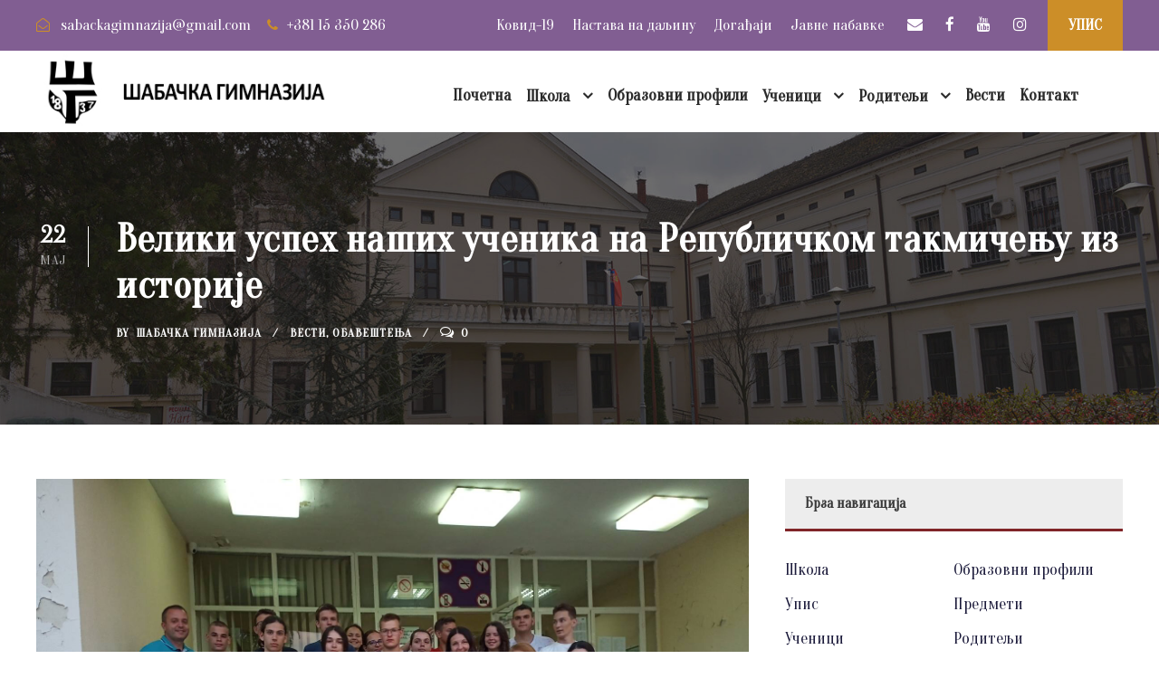

--- FILE ---
content_type: text/html; charset=UTF-8
request_url: http://sabackagimnazija.edu.rs/veliki-uspeh-nasih-ucenika-na-republickom-takmicenju-iz-istorije/
body_size: 83871
content:
<!DOCTYPE html>
<html lang="sr-RS" class="no-js">
<head>
	<meta charset="UTF-8">
	<meta name="viewport" content="width=device-width, initial-scale=1">
	<link rel="profile" href="http://gmpg.org/xfn/11">
	<link rel="pingback" href="http://sabackagimnazija.edu.rs/xmlrpc.php">
	<meta name='robots' content='index, follow, max-image-preview:large, max-snippet:-1, max-video-preview:-1' />

	<!-- This site is optimized with the Yoast SEO plugin v20.13 - https://yoast.com/wordpress/plugins/seo/ -->
	<title>Велики успех наших ученика на Републичком такмичењу из историје - Шабачка гимназија</title>
	<link rel="canonical" href="http://sabackagimnazija.edu.rs/veliki-uspeh-nasih-ucenika-na-republickom-takmicenju-iz-istorije/" />
	<meta property="og:locale" content="sr_RS" />
	<meta property="og:type" content="article" />
	<meta property="og:title" content="Велики успех наших ученика на Републичком такмичењу из историје - Шабачка гимназија" />
	<meta property="og:description" content="A wonderful serenity has taken possession of my entire soul, like these sweet mornings of spring which I enjoy with my whole heart. I am alone, and feel the charm of existence in this spot, which was created for the bliss of souls like mine. I am so happy, my dear friend, so absorbed in the exquisite sense of mere tranquil existence, that I neglect my talents. I should be incapable of drawing a single stroke at the present moment; and yet I feel that I never was a greater artist than now. When, while the lovely valley teems with vapour around me, and the meridian sun strikes the upper surface of the impenetrable foliage of my trees, and but a few stray gleams steal into the inner sanctuary, I throw myself down among the tall grass by the trickling stream; and, as I lie close to the earth, a thousand unknown plants are noticed by me: when I hear the buzz of the little world among the stalks, and grow familiar with the countless indescribable forms of the insects and flies, then I feel the presence of the Almighty, who formed us in his own image, and the breath of that universal love which bears and sustains us, as it floats around us in an eternity of blist." />
	<meta property="og:url" content="http://sabackagimnazija.edu.rs/veliki-uspeh-nasih-ucenika-na-republickom-takmicenju-iz-istorije/" />
	<meta property="og:site_name" content="Шабачка гимназија" />
	<meta property="article:published_time" content="2022-05-22T21:16:37+00:00" />
	<meta property="article:modified_time" content="2022-05-22T21:18:15+00:00" />
	<meta property="og:image" content="http://sabackagimnazija.edu.rs/wp-content/uploads/2022/05/istorija.jpg" />
	<meta property="og:image:width" content="1600" />
	<meta property="og:image:height" content="1200" />
	<meta property="og:image:type" content="image/jpeg" />
	<meta name="author" content="Шабачка Гимназија" />
	<meta name="twitter:card" content="summary_large_image" />
	<meta name="twitter:label1" content="Написано од" />
	<meta name="twitter:data1" content="Шабачка Гимназија" />
	<meta name="twitter:label2" content="Процењено време читања" />
	<meta name="twitter:data2" content="1 минут" />
	<script type="application/ld+json" class="yoast-schema-graph">{"@context":"https://schema.org","@graph":[{"@type":"Article","@id":"http://sabackagimnazija.edu.rs/veliki-uspeh-nasih-ucenika-na-republickom-takmicenju-iz-istorije/#article","isPartOf":{"@id":"http://sabackagimnazija.edu.rs/veliki-uspeh-nasih-ucenika-na-republickom-takmicenju-iz-istorije/"},"author":{"name":"Шабачка Гимназија","@id":"https://sabackagimnazija.edu.rs/#/schema/person/70fa5c7fe58750faba0efa394ca8a856"},"headline":"Велики успех наших ученика на Републичком такмичењу из историје","datePublished":"2022-05-22T21:16:37+00:00","dateModified":"2022-05-22T21:18:15+00:00","mainEntityOfPage":{"@id":"http://sabackagimnazija.edu.rs/veliki-uspeh-nasih-ucenika-na-republickom-takmicenju-iz-istorije/"},"wordCount":98,"publisher":{"@id":"https://sabackagimnazija.edu.rs/#organization"},"image":{"@id":"http://sabackagimnazija.edu.rs/veliki-uspeh-nasih-ucenika-na-republickom-takmicenju-iz-istorije/#primaryimage"},"thumbnailUrl":"http://sabackagimnazija.edu.rs/wp-content/uploads/2022/05/istorija.jpg","articleSection":["Вести","Обавештења"],"inLanguage":"sr-RS"},{"@type":"WebPage","@id":"http://sabackagimnazija.edu.rs/veliki-uspeh-nasih-ucenika-na-republickom-takmicenju-iz-istorije/","url":"http://sabackagimnazija.edu.rs/veliki-uspeh-nasih-ucenika-na-republickom-takmicenju-iz-istorije/","name":"Велики успех наших ученика на Републичком такмичењу из историје - Шабачка гимназија","isPartOf":{"@id":"https://sabackagimnazija.edu.rs/#website"},"primaryImageOfPage":{"@id":"http://sabackagimnazija.edu.rs/veliki-uspeh-nasih-ucenika-na-republickom-takmicenju-iz-istorije/#primaryimage"},"image":{"@id":"http://sabackagimnazija.edu.rs/veliki-uspeh-nasih-ucenika-na-republickom-takmicenju-iz-istorije/#primaryimage"},"thumbnailUrl":"http://sabackagimnazija.edu.rs/wp-content/uploads/2022/05/istorija.jpg","datePublished":"2022-05-22T21:16:37+00:00","dateModified":"2022-05-22T21:18:15+00:00","breadcrumb":{"@id":"http://sabackagimnazija.edu.rs/veliki-uspeh-nasih-ucenika-na-republickom-takmicenju-iz-istorije/#breadcrumb"},"inLanguage":"sr-RS","potentialAction":[{"@type":"ReadAction","target":["http://sabackagimnazija.edu.rs/veliki-uspeh-nasih-ucenika-na-republickom-takmicenju-iz-istorije/"]}]},{"@type":"ImageObject","inLanguage":"sr-RS","@id":"http://sabackagimnazija.edu.rs/veliki-uspeh-nasih-ucenika-na-republickom-takmicenju-iz-istorije/#primaryimage","url":"http://sabackagimnazija.edu.rs/wp-content/uploads/2022/05/istorija.jpg","contentUrl":"http://sabackagimnazija.edu.rs/wp-content/uploads/2022/05/istorija.jpg","width":1600,"height":1200},{"@type":"BreadcrumbList","@id":"http://sabackagimnazija.edu.rs/veliki-uspeh-nasih-ucenika-na-republickom-takmicenju-iz-istorije/#breadcrumb","itemListElement":[{"@type":"ListItem","position":1,"name":"Почетна","item":"https://sabackagimnazija.edu.rs/"},{"@type":"ListItem","position":2,"name":"Велики успех наших ученика на Републичком такмичењу из историје"}]},{"@type":"WebSite","@id":"https://sabackagimnazija.edu.rs/#website","url":"https://sabackagimnazija.edu.rs/","name":"Шабачка гимназија","description":"Званична Интернет презентација Шабачке гимназије","publisher":{"@id":"https://sabackagimnazija.edu.rs/#organization"},"potentialAction":[{"@type":"SearchAction","target":{"@type":"EntryPoint","urlTemplate":"https://sabackagimnazija.edu.rs/?s={search_term_string}"},"query-input":"required name=search_term_string"}],"inLanguage":"sr-RS"},{"@type":"Organization","@id":"https://sabackagimnazija.edu.rs/#organization","name":"Шабачка гимназија","url":"https://sabackagimnazija.edu.rs/","logo":{"@type":"ImageObject","inLanguage":"sr-RS","@id":"https://sabackagimnazija.edu.rs/#/schema/logo/image/","url":"http://sabackagimnazija.edu.rs/wp-content/uploads/2021/08/sabacka-gimnazija.jpg","contentUrl":"http://sabackagimnazija.edu.rs/wp-content/uploads/2021/08/sabacka-gimnazija.jpg","width":1556,"height":800,"caption":"Шабачка гимназија"},"image":{"@id":"https://sabackagimnazija.edu.rs/#/schema/logo/image/"}},{"@type":"Person","@id":"https://sabackagimnazija.edu.rs/#/schema/person/70fa5c7fe58750faba0efa394ca8a856","name":"Шабачка Гимназија","image":{"@type":"ImageObject","inLanguage":"sr-RS","@id":"https://sabackagimnazija.edu.rs/#/schema/person/image/","url":"http://0.gravatar.com/avatar/3827c3e1b6b49c751b1b54282cd5007e?s=96&d=mm&r=g","contentUrl":"http://0.gravatar.com/avatar/3827c3e1b6b49c751b1b54282cd5007e?s=96&d=mm&r=g","caption":"Шабачка Гимназија"},"sameAs":["http://sabackagimnazija.edu.rs"],"url":"http://sabackagimnazija.edu.rs/author/admin/"}]}</script>
	<!-- / Yoast SEO plugin. -->


<link rel='dns-prefetch' href='//fonts.googleapis.com' />
<link rel="alternate" type="application/rss+xml" title="Шабачка гимназија &raquo; довод" href="http://sabackagimnazija.edu.rs/feed/" />
<link rel="alternate" type="application/rss+xml" title="Шабачка гимназија &raquo; довод коментара" href="http://sabackagimnazija.edu.rs/comments/feed/" />
<link rel="alternate" type="text/calendar" title="Шабачка гимназија &raquo; iCal Feed" href="http://sabackagimnazija.edu.rs/events/?ical=1" />
<script type="text/javascript">
window._wpemojiSettings = {"baseUrl":"https:\/\/s.w.org\/images\/core\/emoji\/14.0.0\/72x72\/","ext":".png","svgUrl":"https:\/\/s.w.org\/images\/core\/emoji\/14.0.0\/svg\/","svgExt":".svg","source":{"concatemoji":"http:\/\/sabackagimnazija.edu.rs\/wp-includes\/js\/wp-emoji-release.min.js?ver=6.3.7"}};
/*! This file is auto-generated */
!function(i,n){var o,s,e;function c(e){try{var t={supportTests:e,timestamp:(new Date).valueOf()};sessionStorage.setItem(o,JSON.stringify(t))}catch(e){}}function p(e,t,n){e.clearRect(0,0,e.canvas.width,e.canvas.height),e.fillText(t,0,0);var t=new Uint32Array(e.getImageData(0,0,e.canvas.width,e.canvas.height).data),r=(e.clearRect(0,0,e.canvas.width,e.canvas.height),e.fillText(n,0,0),new Uint32Array(e.getImageData(0,0,e.canvas.width,e.canvas.height).data));return t.every(function(e,t){return e===r[t]})}function u(e,t,n){switch(t){case"flag":return n(e,"\ud83c\udff3\ufe0f\u200d\u26a7\ufe0f","\ud83c\udff3\ufe0f\u200b\u26a7\ufe0f")?!1:!n(e,"\ud83c\uddfa\ud83c\uddf3","\ud83c\uddfa\u200b\ud83c\uddf3")&&!n(e,"\ud83c\udff4\udb40\udc67\udb40\udc62\udb40\udc65\udb40\udc6e\udb40\udc67\udb40\udc7f","\ud83c\udff4\u200b\udb40\udc67\u200b\udb40\udc62\u200b\udb40\udc65\u200b\udb40\udc6e\u200b\udb40\udc67\u200b\udb40\udc7f");case"emoji":return!n(e,"\ud83e\udef1\ud83c\udffb\u200d\ud83e\udef2\ud83c\udfff","\ud83e\udef1\ud83c\udffb\u200b\ud83e\udef2\ud83c\udfff")}return!1}function f(e,t,n){var r="undefined"!=typeof WorkerGlobalScope&&self instanceof WorkerGlobalScope?new OffscreenCanvas(300,150):i.createElement("canvas"),a=r.getContext("2d",{willReadFrequently:!0}),o=(a.textBaseline="top",a.font="600 32px Arial",{});return e.forEach(function(e){o[e]=t(a,e,n)}),o}function t(e){var t=i.createElement("script");t.src=e,t.defer=!0,i.head.appendChild(t)}"undefined"!=typeof Promise&&(o="wpEmojiSettingsSupports",s=["flag","emoji"],n.supports={everything:!0,everythingExceptFlag:!0},e=new Promise(function(e){i.addEventListener("DOMContentLoaded",e,{once:!0})}),new Promise(function(t){var n=function(){try{var e=JSON.parse(sessionStorage.getItem(o));if("object"==typeof e&&"number"==typeof e.timestamp&&(new Date).valueOf()<e.timestamp+604800&&"object"==typeof e.supportTests)return e.supportTests}catch(e){}return null}();if(!n){if("undefined"!=typeof Worker&&"undefined"!=typeof OffscreenCanvas&&"undefined"!=typeof URL&&URL.createObjectURL&&"undefined"!=typeof Blob)try{var e="postMessage("+f.toString()+"("+[JSON.stringify(s),u.toString(),p.toString()].join(",")+"));",r=new Blob([e],{type:"text/javascript"}),a=new Worker(URL.createObjectURL(r),{name:"wpTestEmojiSupports"});return void(a.onmessage=function(e){c(n=e.data),a.terminate(),t(n)})}catch(e){}c(n=f(s,u,p))}t(n)}).then(function(e){for(var t in e)n.supports[t]=e[t],n.supports.everything=n.supports.everything&&n.supports[t],"flag"!==t&&(n.supports.everythingExceptFlag=n.supports.everythingExceptFlag&&n.supports[t]);n.supports.everythingExceptFlag=n.supports.everythingExceptFlag&&!n.supports.flag,n.DOMReady=!1,n.readyCallback=function(){n.DOMReady=!0}}).then(function(){return e}).then(function(){var e;n.supports.everything||(n.readyCallback(),(e=n.source||{}).concatemoji?t(e.concatemoji):e.wpemoji&&e.twemoji&&(t(e.twemoji),t(e.wpemoji)))}))}((window,document),window._wpemojiSettings);
</script>
<style type="text/css">
img.wp-smiley,
img.emoji {
	display: inline !important;
	border: none !important;
	box-shadow: none !important;
	height: 1em !important;
	width: 1em !important;
	margin: 0 0.07em !important;
	vertical-align: -0.1em !important;
	background: none !important;
	padding: 0 !important;
}
</style>
	<link rel='stylesheet' id='wp-block-library-css' href='http://sabackagimnazija.edu.rs/wp-includes/css/dist/block-library/style.min.css?ver=6.3.7' type='text/css' media='all' />
<style id='classic-theme-styles-inline-css' type='text/css'>
/*! This file is auto-generated */
.wp-block-button__link{color:#fff;background-color:#32373c;border-radius:9999px;box-shadow:none;text-decoration:none;padding:calc(.667em + 2px) calc(1.333em + 2px);font-size:1.125em}.wp-block-file__button{background:#32373c;color:#fff;text-decoration:none}
</style>
<style id='global-styles-inline-css' type='text/css'>
body{--wp--preset--color--black: #000000;--wp--preset--color--cyan-bluish-gray: #abb8c3;--wp--preset--color--white: #ffffff;--wp--preset--color--pale-pink: #f78da7;--wp--preset--color--vivid-red: #cf2e2e;--wp--preset--color--luminous-vivid-orange: #ff6900;--wp--preset--color--luminous-vivid-amber: #fcb900;--wp--preset--color--light-green-cyan: #7bdcb5;--wp--preset--color--vivid-green-cyan: #00d084;--wp--preset--color--pale-cyan-blue: #8ed1fc;--wp--preset--color--vivid-cyan-blue: #0693e3;--wp--preset--color--vivid-purple: #9b51e0;--wp--preset--gradient--vivid-cyan-blue-to-vivid-purple: linear-gradient(135deg,rgba(6,147,227,1) 0%,rgb(155,81,224) 100%);--wp--preset--gradient--light-green-cyan-to-vivid-green-cyan: linear-gradient(135deg,rgb(122,220,180) 0%,rgb(0,208,130) 100%);--wp--preset--gradient--luminous-vivid-amber-to-luminous-vivid-orange: linear-gradient(135deg,rgba(252,185,0,1) 0%,rgba(255,105,0,1) 100%);--wp--preset--gradient--luminous-vivid-orange-to-vivid-red: linear-gradient(135deg,rgba(255,105,0,1) 0%,rgb(207,46,46) 100%);--wp--preset--gradient--very-light-gray-to-cyan-bluish-gray: linear-gradient(135deg,rgb(238,238,238) 0%,rgb(169,184,195) 100%);--wp--preset--gradient--cool-to-warm-spectrum: linear-gradient(135deg,rgb(74,234,220) 0%,rgb(151,120,209) 20%,rgb(207,42,186) 40%,rgb(238,44,130) 60%,rgb(251,105,98) 80%,rgb(254,248,76) 100%);--wp--preset--gradient--blush-light-purple: linear-gradient(135deg,rgb(255,206,236) 0%,rgb(152,150,240) 100%);--wp--preset--gradient--blush-bordeaux: linear-gradient(135deg,rgb(254,205,165) 0%,rgb(254,45,45) 50%,rgb(107,0,62) 100%);--wp--preset--gradient--luminous-dusk: linear-gradient(135deg,rgb(255,203,112) 0%,rgb(199,81,192) 50%,rgb(65,88,208) 100%);--wp--preset--gradient--pale-ocean: linear-gradient(135deg,rgb(255,245,203) 0%,rgb(182,227,212) 50%,rgb(51,167,181) 100%);--wp--preset--gradient--electric-grass: linear-gradient(135deg,rgb(202,248,128) 0%,rgb(113,206,126) 100%);--wp--preset--gradient--midnight: linear-gradient(135deg,rgb(2,3,129) 0%,rgb(40,116,252) 100%);--wp--preset--font-size--small: 13px;--wp--preset--font-size--medium: 20px;--wp--preset--font-size--large: 36px;--wp--preset--font-size--x-large: 42px;--wp--preset--spacing--20: 0.44rem;--wp--preset--spacing--30: 0.67rem;--wp--preset--spacing--40: 1rem;--wp--preset--spacing--50: 1.5rem;--wp--preset--spacing--60: 2.25rem;--wp--preset--spacing--70: 3.38rem;--wp--preset--spacing--80: 5.06rem;--wp--preset--shadow--natural: 6px 6px 9px rgba(0, 0, 0, 0.2);--wp--preset--shadow--deep: 12px 12px 50px rgba(0, 0, 0, 0.4);--wp--preset--shadow--sharp: 6px 6px 0px rgba(0, 0, 0, 0.2);--wp--preset--shadow--outlined: 6px 6px 0px -3px rgba(255, 255, 255, 1), 6px 6px rgba(0, 0, 0, 1);--wp--preset--shadow--crisp: 6px 6px 0px rgba(0, 0, 0, 1);}:where(.is-layout-flex){gap: 0.5em;}:where(.is-layout-grid){gap: 0.5em;}body .is-layout-flow > .alignleft{float: left;margin-inline-start: 0;margin-inline-end: 2em;}body .is-layout-flow > .alignright{float: right;margin-inline-start: 2em;margin-inline-end: 0;}body .is-layout-flow > .aligncenter{margin-left: auto !important;margin-right: auto !important;}body .is-layout-constrained > .alignleft{float: left;margin-inline-start: 0;margin-inline-end: 2em;}body .is-layout-constrained > .alignright{float: right;margin-inline-start: 2em;margin-inline-end: 0;}body .is-layout-constrained > .aligncenter{margin-left: auto !important;margin-right: auto !important;}body .is-layout-constrained > :where(:not(.alignleft):not(.alignright):not(.alignfull)){max-width: var(--wp--style--global--content-size);margin-left: auto !important;margin-right: auto !important;}body .is-layout-constrained > .alignwide{max-width: var(--wp--style--global--wide-size);}body .is-layout-flex{display: flex;}body .is-layout-flex{flex-wrap: wrap;align-items: center;}body .is-layout-flex > *{margin: 0;}body .is-layout-grid{display: grid;}body .is-layout-grid > *{margin: 0;}:where(.wp-block-columns.is-layout-flex){gap: 2em;}:where(.wp-block-columns.is-layout-grid){gap: 2em;}:where(.wp-block-post-template.is-layout-flex){gap: 1.25em;}:where(.wp-block-post-template.is-layout-grid){gap: 1.25em;}.has-black-color{color: var(--wp--preset--color--black) !important;}.has-cyan-bluish-gray-color{color: var(--wp--preset--color--cyan-bluish-gray) !important;}.has-white-color{color: var(--wp--preset--color--white) !important;}.has-pale-pink-color{color: var(--wp--preset--color--pale-pink) !important;}.has-vivid-red-color{color: var(--wp--preset--color--vivid-red) !important;}.has-luminous-vivid-orange-color{color: var(--wp--preset--color--luminous-vivid-orange) !important;}.has-luminous-vivid-amber-color{color: var(--wp--preset--color--luminous-vivid-amber) !important;}.has-light-green-cyan-color{color: var(--wp--preset--color--light-green-cyan) !important;}.has-vivid-green-cyan-color{color: var(--wp--preset--color--vivid-green-cyan) !important;}.has-pale-cyan-blue-color{color: var(--wp--preset--color--pale-cyan-blue) !important;}.has-vivid-cyan-blue-color{color: var(--wp--preset--color--vivid-cyan-blue) !important;}.has-vivid-purple-color{color: var(--wp--preset--color--vivid-purple) !important;}.has-black-background-color{background-color: var(--wp--preset--color--black) !important;}.has-cyan-bluish-gray-background-color{background-color: var(--wp--preset--color--cyan-bluish-gray) !important;}.has-white-background-color{background-color: var(--wp--preset--color--white) !important;}.has-pale-pink-background-color{background-color: var(--wp--preset--color--pale-pink) !important;}.has-vivid-red-background-color{background-color: var(--wp--preset--color--vivid-red) !important;}.has-luminous-vivid-orange-background-color{background-color: var(--wp--preset--color--luminous-vivid-orange) !important;}.has-luminous-vivid-amber-background-color{background-color: var(--wp--preset--color--luminous-vivid-amber) !important;}.has-light-green-cyan-background-color{background-color: var(--wp--preset--color--light-green-cyan) !important;}.has-vivid-green-cyan-background-color{background-color: var(--wp--preset--color--vivid-green-cyan) !important;}.has-pale-cyan-blue-background-color{background-color: var(--wp--preset--color--pale-cyan-blue) !important;}.has-vivid-cyan-blue-background-color{background-color: var(--wp--preset--color--vivid-cyan-blue) !important;}.has-vivid-purple-background-color{background-color: var(--wp--preset--color--vivid-purple) !important;}.has-black-border-color{border-color: var(--wp--preset--color--black) !important;}.has-cyan-bluish-gray-border-color{border-color: var(--wp--preset--color--cyan-bluish-gray) !important;}.has-white-border-color{border-color: var(--wp--preset--color--white) !important;}.has-pale-pink-border-color{border-color: var(--wp--preset--color--pale-pink) !important;}.has-vivid-red-border-color{border-color: var(--wp--preset--color--vivid-red) !important;}.has-luminous-vivid-orange-border-color{border-color: var(--wp--preset--color--luminous-vivid-orange) !important;}.has-luminous-vivid-amber-border-color{border-color: var(--wp--preset--color--luminous-vivid-amber) !important;}.has-light-green-cyan-border-color{border-color: var(--wp--preset--color--light-green-cyan) !important;}.has-vivid-green-cyan-border-color{border-color: var(--wp--preset--color--vivid-green-cyan) !important;}.has-pale-cyan-blue-border-color{border-color: var(--wp--preset--color--pale-cyan-blue) !important;}.has-vivid-cyan-blue-border-color{border-color: var(--wp--preset--color--vivid-cyan-blue) !important;}.has-vivid-purple-border-color{border-color: var(--wp--preset--color--vivid-purple) !important;}.has-vivid-cyan-blue-to-vivid-purple-gradient-background{background: var(--wp--preset--gradient--vivid-cyan-blue-to-vivid-purple) !important;}.has-light-green-cyan-to-vivid-green-cyan-gradient-background{background: var(--wp--preset--gradient--light-green-cyan-to-vivid-green-cyan) !important;}.has-luminous-vivid-amber-to-luminous-vivid-orange-gradient-background{background: var(--wp--preset--gradient--luminous-vivid-amber-to-luminous-vivid-orange) !important;}.has-luminous-vivid-orange-to-vivid-red-gradient-background{background: var(--wp--preset--gradient--luminous-vivid-orange-to-vivid-red) !important;}.has-very-light-gray-to-cyan-bluish-gray-gradient-background{background: var(--wp--preset--gradient--very-light-gray-to-cyan-bluish-gray) !important;}.has-cool-to-warm-spectrum-gradient-background{background: var(--wp--preset--gradient--cool-to-warm-spectrum) !important;}.has-blush-light-purple-gradient-background{background: var(--wp--preset--gradient--blush-light-purple) !important;}.has-blush-bordeaux-gradient-background{background: var(--wp--preset--gradient--blush-bordeaux) !important;}.has-luminous-dusk-gradient-background{background: var(--wp--preset--gradient--luminous-dusk) !important;}.has-pale-ocean-gradient-background{background: var(--wp--preset--gradient--pale-ocean) !important;}.has-electric-grass-gradient-background{background: var(--wp--preset--gradient--electric-grass) !important;}.has-midnight-gradient-background{background: var(--wp--preset--gradient--midnight) !important;}.has-small-font-size{font-size: var(--wp--preset--font-size--small) !important;}.has-medium-font-size{font-size: var(--wp--preset--font-size--medium) !important;}.has-large-font-size{font-size: var(--wp--preset--font-size--large) !important;}.has-x-large-font-size{font-size: var(--wp--preset--font-size--x-large) !important;}
.wp-block-navigation a:where(:not(.wp-element-button)){color: inherit;}
:where(.wp-block-post-template.is-layout-flex){gap: 1.25em;}:where(.wp-block-post-template.is-layout-grid){gap: 1.25em;}
:where(.wp-block-columns.is-layout-flex){gap: 2em;}:where(.wp-block-columns.is-layout-grid){gap: 2em;}
.wp-block-pullquote{font-size: 1.5em;line-height: 1.6;}
</style>
<link rel='stylesheet' id='contact-form-7-css' href='http://sabackagimnazija.edu.rs/wp-content/plugins/contact-form-7/includes/css/styles.css?ver=5.9.6' type='text/css' media='all' />
<link rel='stylesheet' id='gdlr-core-google-font-css' href='https://fonts.googleapis.com/css?family=Oranienbaum%3Aregular&#038;subset=cyrillic-ext%2Clatin%2Ccyrillic%2Clatin-ext&#038;ver=6.3.7' type='text/css' media='all' />
<link rel='stylesheet' id='gdlr-core-plugin-css' href='http://sabackagimnazija.edu.rs/wp-content/plugins/goodlayers-core/plugins/combine/style.css?ver=6.3.7' type='text/css' media='all' />
<link rel='stylesheet' id='gdlr-core-page-builder-css' href='http://sabackagimnazija.edu.rs/wp-content/plugins/goodlayers-core/include/css/page-builder.css?ver=6.3.7' type='text/css' media='all' />
<link rel='stylesheet' id='rs-plugin-settings-css' href='http://sabackagimnazija.edu.rs/wp-content/plugins/revslider/public/assets/css/rs6.css?ver=6.1.5' type='text/css' media='all' />
<style id='rs-plugin-settings-inline-css' type='text/css'>
#rs-demo-id {}
</style>
<link rel='stylesheet' id='kingster-style-core-css' href='http://sabackagimnazija.edu.rs/wp-content/themes/kingster/css/style-core.css?ver=6.3.7' type='text/css' media='all' />
<link rel='stylesheet' id='kingster-custom-style-css' href='http://sabackagimnazija.edu.rs/wp-content/uploads/kingster-style-custom.css?1718809654&#038;ver=6.3.7' type='text/css' media='all' />
<script type='text/javascript' src='http://sabackagimnazija.edu.rs/wp-includes/js/jquery/jquery.min.js?ver=3.7.0' id='jquery-core-js'></script>
<script type='text/javascript' src='http://sabackagimnazija.edu.rs/wp-includes/js/jquery/jquery-migrate.min.js?ver=3.4.1' id='jquery-migrate-js'></script>
<script type='text/javascript' src='http://sabackagimnazija.edu.rs/wp-content/plugins/revslider/public/assets/js/revolution.tools.min.js?ver=6.0' id='tp-tools-js'></script>
<script type='text/javascript' src='http://sabackagimnazija.edu.rs/wp-content/plugins/revslider/public/assets/js/rs6.min.js?ver=6.1.5' id='revmin-js'></script>
<!--[if lt IE 9]>
<script type='text/javascript' src='http://sabackagimnazija.edu.rs/wp-content/themes/kingster/js/html5.js?ver=6.3.7' id='kingster-html5js-js'></script>
<![endif]-->
<link rel="https://api.w.org/" href="http://sabackagimnazija.edu.rs/wp-json/" /><link rel="alternate" type="application/json" href="http://sabackagimnazija.edu.rs/wp-json/wp/v2/posts/8031" /><link rel="EditURI" type="application/rsd+xml" title="RSD" href="http://sabackagimnazija.edu.rs/xmlrpc.php?rsd" />
<meta name="generator" content="WordPress 6.3.7" />
<link rel='shortlink' href='http://sabackagimnazija.edu.rs/?p=8031' />
<link rel="alternate" type="application/json+oembed" href="http://sabackagimnazija.edu.rs/wp-json/oembed/1.0/embed?url=http%3A%2F%2Fsabackagimnazija.edu.rs%2Fveliki-uspeh-nasih-ucenika-na-republickom-takmicenju-iz-istorije%2F" />
<link rel="alternate" type="text/xml+oembed" href="http://sabackagimnazija.edu.rs/wp-json/oembed/1.0/embed?url=http%3A%2F%2Fsabackagimnazija.edu.rs%2Fveliki-uspeh-nasih-ucenika-na-republickom-takmicenju-iz-istorije%2F&#038;format=xml" />
<meta name="tec-api-version" content="v1"><meta name="tec-api-origin" content="http://sabackagimnazija.edu.rs"><link rel="alternate" href="http://sabackagimnazija.edu.rs/wp-json/tribe/events/v1/" /><meta name="generator" content="Powered by Slider Revolution 6.1.5 - responsive, Mobile-Friendly Slider Plugin for WordPress with comfortable drag and drop interface." />
<link rel="icon" href="http://sabackagimnazija.edu.rs/wp-content/uploads/2020/11/cropped-favicon-32x32.jpg" sizes="32x32" />
<link rel="icon" href="http://sabackagimnazija.edu.rs/wp-content/uploads/2020/11/cropped-favicon-192x192.jpg" sizes="192x192" />
<link rel="apple-touch-icon" href="http://sabackagimnazija.edu.rs/wp-content/uploads/2020/11/cropped-favicon-180x180.jpg" />
<meta name="msapplication-TileImage" content="http://sabackagimnazija.edu.rs/wp-content/uploads/2020/11/cropped-favicon-270x270.jpg" />
<script type="text/javascript">function setREVStartSize(t){try{var h,e=document.getElementById(t.c).parentNode.offsetWidth;if(e=0===e||isNaN(e)?window.innerWidth:e,t.tabw=void 0===t.tabw?0:parseInt(t.tabw),t.thumbw=void 0===t.thumbw?0:parseInt(t.thumbw),t.tabh=void 0===t.tabh?0:parseInt(t.tabh),t.thumbh=void 0===t.thumbh?0:parseInt(t.thumbh),t.tabhide=void 0===t.tabhide?0:parseInt(t.tabhide),t.thumbhide=void 0===t.thumbhide?0:parseInt(t.thumbhide),t.mh=void 0===t.mh||""==t.mh||"auto"===t.mh?0:parseInt(t.mh,0),"fullscreen"===t.layout||"fullscreen"===t.l)h=Math.max(t.mh,window.innerHeight);else{for(var i in t.gw=Array.isArray(t.gw)?t.gw:[t.gw],t.rl)void 0!==t.gw[i]&&0!==t.gw[i]||(t.gw[i]=t.gw[i-1]);for(var i in t.gh=void 0===t.el||""===t.el||Array.isArray(t.el)&&0==t.el.length?t.gh:t.el,t.gh=Array.isArray(t.gh)?t.gh:[t.gh],t.rl)void 0!==t.gh[i]&&0!==t.gh[i]||(t.gh[i]=t.gh[i-1]);var r,a=new Array(t.rl.length),n=0;for(var i in t.tabw=t.tabhide>=e?0:t.tabw,t.thumbw=t.thumbhide>=e?0:t.thumbw,t.tabh=t.tabhide>=e?0:t.tabh,t.thumbh=t.thumbhide>=e?0:t.thumbh,t.rl)a[i]=t.rl[i]<window.innerWidth?0:t.rl[i];for(var i in r=a[0],a)r>a[i]&&0<a[i]&&(r=a[i],n=i);var d=e>t.gw[n]+t.tabw+t.thumbw?1:(e-(t.tabw+t.thumbw))/t.gw[n];h=t.gh[n]*d+(t.tabh+t.thumbh)}void 0===window.rs_init_css&&(window.rs_init_css=document.head.appendChild(document.createElement("style"))),document.getElementById(t.c).height=h,window.rs_init_css.innerHTML+="#"+t.c+"_wrapper { height: "+h+"px }"}catch(t){console.log("Failure at Presize of Slider:"+t)}};</script>
</head>

<body class="post-template-default single single-post postid-8031 single-format-standard gdlr-core-body tribe-no-js kingster-body kingster-body-front kingster-full  kingster-with-sticky-navigation  kingster-blog-style-1  kingster-blockquote-style-1 gdlr-core-link-to-lightbox">
<div class="kingster-mobile-header-wrap" ><div class="kingster-mobile-header kingster-header-background kingster-style-slide kingster-sticky-mobile-navigation " id="kingster-mobile-header" ><div class="kingster-mobile-header-container kingster-container clearfix" ><div class="kingster-logo  kingster-item-pdlr"><div class="kingster-logo-inner"><a class="" href="http://sabackagimnazija.edu.rs/" ><img src="http://sabackagimnazija.edu.rs/wp-content/uploads/2020/05/sabacka-gimnazija-logo-2-2.jpg" alt="" width="350" height="90" title="sabacka-gimnazija-logo-2-2" /></a></div></div><div class="kingster-mobile-menu-right" ><div class="kingster-main-menu-search" id="kingster-mobile-top-search" ><i class="fa fa-search" ></i></div><div class="kingster-top-search-wrap" >
	<div class="kingster-top-search-close" ></div>

	<div class="kingster-top-search-row" >
		<div class="kingster-top-search-cell" >
			<form role="search" method="get" class="search-form" action="http://sabackagimnazija.edu.rs/">
	<input type="text" class="search-field kingster-title-font" placeholder="Search..." value="" name="s">
	<div class="kingster-top-search-submit"><i class="fa fa-search" ></i></div>
	<input type="submit" class="search-submit" value="Search">
	<div class="kingster-top-search-close"><i class="icon_close" ></i></div>
</form>
		</div>
	</div>

</div>
<div class="kingster-mobile-menu" ><a class="kingster-mm-menu-button kingster-mobile-menu-button kingster-mobile-button-hamburger" href="#kingster-mobile-menu" ><span></span></a><div class="kingster-mm-menu-wrap kingster-navigation-font" id="kingster-mobile-menu" data-slide="right" ><ul id="menu-glavni-meni" class="m-menu"><li class="menu-item menu-item-type-post_type menu-item-object-page menu-item-home menu-item-6537"><a href="http://sabackagimnazija.edu.rs/">Почетна</a></li>
<li class="menu-item menu-item-type-post_type menu-item-object-page menu-item-has-children menu-item-7305"><a href="http://sabackagimnazija.edu.rs/skola/">Школа</a>
<ul class="sub-menu">
	<li class="menu-item menu-item-type-post_type menu-item-object-page menu-item-6535"><a href="http://sabackagimnazija.edu.rs/skola/o-gimnaziji/">О школи</a></li>
	<li class="menu-item menu-item-type-post_type menu-item-object-page menu-item-7045"><a href="http://sabackagimnazija.edu.rs/skola/uprava-skole/">Управа школе</a></li>
	<li class="menu-item menu-item-type-post_type menu-item-object-page menu-item-6532"><a href="http://sabackagimnazija.edu.rs/skola/nastavni-kadar/">Наставни кадар</a></li>
	<li class="menu-item menu-item-type-post_type menu-item-object-page menu-item-7044"><a href="http://sabackagimnazija.edu.rs/skola/vannastavno-osoblje/">Ваннаставно особље</a></li>
	<li class="menu-item menu-item-type-post_type menu-item-object-page menu-item-7043"><a href="http://sabackagimnazija.edu.rs/skola/strucna-sluzba/">Стручна служба</a></li>
	<li class="menu-item menu-item-type-post_type menu-item-object-page menu-item-7042"><a href="http://sabackagimnazija.edu.rs/skola/skolski-odbor/">Школски одбор</a></li>
	<li class="menu-item menu-item-type-post_type menu-item-object-page menu-item-7552"><a href="http://sabackagimnazija.edu.rs/skola/projekti/">Пројекти</a></li>
	<li class="menu-item menu-item-type-post_type menu-item-object-page menu-item-7917"><a href="http://sabackagimnazija.edu.rs/skola/pilotiranje-drzavne-mature/">Пилотирање државне матуре</a></li>
	<li class="menu-item menu-item-type-post_type menu-item-object-page menu-item-7046"><a href="http://sabackagimnazija.edu.rs/akti/">Школска документа</a></li>
	<li class="menu-item menu-item-type-custom menu-item-object-custom menu-item-has-children menu-item-7790"><a href="#">Педагошка пракса</a>
	<ul class="sub-menu">
		<li class="menu-item menu-item-type-post_type menu-item-object-page menu-item-7789"><a href="http://sabackagimnazija.edu.rs/skola/matematicki-kutak/">Математички кутак</a></li>
		<li class="menu-item menu-item-type-post_type menu-item-object-page menu-item-7892"><a href="http://sabackagimnazija.edu.rs/skola/engleski-kutak/">Енглески кутак</a></li>
	</ul>
</li>
	<li class="menu-item menu-item-type-post_type menu-item-object-page menu-item-7041"><a href="http://sabackagimnazija.edu.rs/skola/udruzenje-gimnazijalaca/">Удружење бивших гимназијалаца</a></li>
	<li class="menu-item menu-item-type-post_type menu-item-object-page menu-item-7047"><a href="http://sabackagimnazija.edu.rs/biblioteka/">Библиотека</a></li>
</ul>
</li>
<li class="menu-item menu-item-type-post_type menu-item-object-page menu-item-7302"><a href="http://sabackagimnazija.edu.rs/obrazovni-profili/">Образовни профили</a></li>
<li class="menu-item menu-item-type-post_type menu-item-object-page menu-item-has-children menu-item-7304"><a href="http://sabackagimnazija.edu.rs/ucenici/">Ученици</a>
<ul class="sub-menu">
	<li class="menu-item menu-item-type-post_type menu-item-object-page menu-item-6528"><a href="http://sabackagimnazija.edu.rs/predmeti/">Предмети</a></li>
	<li class="menu-item menu-item-type-post_type menu-item-object-page menu-item-7059"><a href="http://sabackagimnazija.edu.rs/ucenici/raspored-casova/">Распоред часова</a></li>
	<li class="menu-item menu-item-type-post_type menu-item-object-page menu-item-7058"><a href="http://sabackagimnazija.edu.rs/ucenici/raspored-pisanih-provera-znanja/">Распоред писаних провера знања</a></li>
	<li class="menu-item menu-item-type-post_type menu-item-object-page menu-item-7057"><a href="http://sabackagimnazija.edu.rs/ucenici/raspored-zvonjenja/">Распоред звоњења</a></li>
	<li class="menu-item menu-item-type-post_type menu-item-object-page menu-item-7062"><a href="http://sabackagimnazija.edu.rs/ucenici/udzbenici/">Уџбеници</a></li>
	<li class="menu-item menu-item-type-post_type menu-item-object-page menu-item-7806"><a href="http://sabackagimnazija.edu.rs/ucenici/kriterijumi-ocenjivanja/">Критеријуми оцењивања</a></li>
	<li class="menu-item menu-item-type-post_type menu-item-object-page menu-item-7056"><a href="http://sabackagimnazija.edu.rs/ucenici/maturski-ispiti/">Матурски испити</a></li>
	<li class="menu-item menu-item-type-post_type menu-item-object-page menu-item-7060"><a href="http://sabackagimnazija.edu.rs/ucenici/sekcije/">Секције</a></li>
	<li class="menu-item menu-item-type-post_type menu-item-object-page menu-item-7054"><a href="http://sabackagimnazija.edu.rs/ucenici/gimanzijski-glasnik/">Гимназијски гласник</a></li>
	<li class="menu-item menu-item-type-post_type menu-item-object-page menu-item-7061"><a href="http://sabackagimnazija.edu.rs/ucenici/ucenicki-parlament/">Ученички парламент</a></li>
	<li class="menu-item menu-item-type-post_type menu-item-object-page menu-item-7055"><a href="http://sabackagimnazija.edu.rs/ucenici/ekskurzije/">Екскурзије</a></li>
	<li class="menu-item menu-item-type-custom menu-item-object-custom menu-item-7049"><a href="#">Ванредни ученици</a></li>
</ul>
</li>
<li class="menu-item menu-item-type-post_type menu-item-object-page menu-item-has-children menu-item-7303"><a href="http://sabackagimnazija.edu.rs/roditelji/">Родитељи</a>
<ul class="sub-menu">
	<li class="menu-item menu-item-type-post_type menu-item-object-page menu-item-6910"><a href="http://sabackagimnazija.edu.rs/roditelji/savet-roditelja/">Савет родитеља</a></li>
	<li class="menu-item menu-item-type-post_type menu-item-object-page menu-item-6909"><a href="http://sabackagimnazija.edu.rs/roditelji/raspored-prijema-roditelja/">Распоред пријема родитеља</a></li>
	<li class="menu-item menu-item-type-post_type menu-item-object-page menu-item-6908"><a href="http://sabackagimnazija.edu.rs/roditelji/prava-obaveze-i-odgovornosti-roditelja/">Права, обавезе и одговорности родитеља</a></li>
	<li class="menu-item menu-item-type-post_type menu-item-object-page menu-item-6907"><a href="http://sabackagimnazija.edu.rs/roditelji/zastita-ucenika-od-nasilja/">Заштита ученика од насиља</a></li>
	<li class="menu-item menu-item-type-post_type menu-item-object-page menu-item-6906"><a href="http://sabackagimnazija.edu.rs/roditelji/pristup-elektronskom-dnevniku/">Приступ електронском дневнику</a></li>
	<li class="menu-item menu-item-type-post_type menu-item-object-page menu-item-6911"><a href="http://sabackagimnazija.edu.rs/obavestenja-roditelji/">Обавештења</a></li>
</ul>
</li>
<li class="menu-item menu-item-type-post_type menu-item-object-page menu-item-7308"><a href="http://sabackagimnazija.edu.rs/vesti/">Вести</a></li>
<li class="menu-item menu-item-type-post_type menu-item-object-page menu-item-6531"><a href="http://sabackagimnazija.edu.rs/kontakt/">Контакт</a></li>
</ul></div></div></div></div></div></div><div class="kingster-body-outer-wrapper ">
		<div class="kingster-body-wrapper clearfix  kingster-with-frame">
	<div class="kingster-top-bar" ><div class="kingster-top-bar-background" ></div><div class="kingster-top-bar-container kingster-container " ><div class="kingster-top-bar-container-inner clearfix" ><div class="kingster-top-bar-left kingster-item-pdlr"><i class="fa fa-envelope-open-o" style="font-size: 15px ;color: #cc8e28 ;margin-right: 8px ;"  ></i> sabackagimnazija@gmail.com<i class="fa fa-phone" style="font-size: 15px ;color: #cc8e28 ;margin-left: 18px ;margin-right: 6px ;"  ></i> +381 15 350 286</div><div class="kingster-top-bar-right kingster-item-pdlr"><ul id="kingster-top-bar-menu" class="sf-menu kingster-top-bar-menu kingster-top-bar-right-menu"><li  class="menu-item menu-item-type-post_type menu-item-object-page menu-item-7402 kingster-normal-menu"><a href="http://sabackagimnazija.edu.rs/ucenici/kovid-19/">Ковид-19</a></li>
<li  class="menu-item menu-item-type-post_type menu-item-object-page menu-item-7376 kingster-normal-menu"><a href="http://sabackagimnazija.edu.rs/nastava-na-daljinu/">Настава на даљину</a></li>
<li  class="menu-item menu-item-type-post_type menu-item-object-page menu-item-7063 kingster-normal-menu"><a href="http://sabackagimnazija.edu.rs/dogadjaji/">Догађаји</a></li>
<li  class="menu-item menu-item-type-post_type menu-item-object-page menu-item-7064 kingster-normal-menu"><a href="http://sabackagimnazija.edu.rs/javne-nabavke/">Јавне набавке</a></li>
</ul><div class="kingster-top-bar-right-social" ><a href="mailto:sabackagimnazija@gmail.com" target="_blank" class="kingster-top-bar-social-icon" title="email" ><i class="fa fa-envelope" ></i></a><a href="https://www.facebook.com/%D0%A8%D0%B0%D0%B1%D0%B0%D1%87%D0%BA%D0%B0-%D0%B3%D0%B8%D0%BC%D0%BD%D0%B0%D0%B7%D0%B8%D1%98%D0%B0-746529772062297/" target="_blank" class="kingster-top-bar-social-icon" title="facebook" ><i class="fa fa-facebook" ></i></a><a href="https://www.youtube.com/channel/UCubymlFaEfwkO_HovES_1XQ" target="_blank" class="kingster-top-bar-social-icon" title="youtube" ><i class="fa fa-youtube" ></i></a><a href="https://www.instagram.com/sabacka_gimnazija/" target="_blank" class="kingster-top-bar-social-icon" title="instagram" ><i class="fa fa-instagram" ></i></a></div><a class="kingster-top-bar-right-button" href="http://sabackagimnazija.edu.rs/upis/" target="_self"  >УПИС</a></div></div></div></div>	
<header class="kingster-header-wrap kingster-header-style-plain  kingster-style-menu-right kingster-sticky-navigation kingster-style-fixed" data-navigation-offset="75px"  >
	<div class="kingster-header-background" ></div>
	<div class="kingster-header-container  kingster-container">
			
		<div class="kingster-header-container-inner clearfix">
			<div class="kingster-logo  kingster-item-pdlr"><div class="kingster-logo-inner"><a class="" href="http://sabackagimnazija.edu.rs/" ><img src="http://sabackagimnazija.edu.rs/wp-content/uploads/2020/05/sabacka-gimnazija-logo-2-2.jpg" alt="" width="350" height="90" title="sabacka-gimnazija-logo-2-2" /></a></div></div>			<div class="kingster-navigation kingster-item-pdlr clearfix kingster-navigation-submenu-indicator " >
			<div class="kingster-main-menu" id="kingster-main-menu" ><ul id="menu-glavni-meni-1" class="sf-menu"><li  class="menu-item menu-item-type-post_type menu-item-object-page menu-item-home menu-item-6537 kingster-normal-menu"><a href="http://sabackagimnazija.edu.rs/">Почетна</a></li>
<li  class="menu-item menu-item-type-post_type menu-item-object-page menu-item-has-children menu-item-7305 kingster-normal-menu"><a href="http://sabackagimnazija.edu.rs/skola/" class="sf-with-ul-pre">Школа</a>
<ul class="sub-menu">
	<li  class="menu-item menu-item-type-post_type menu-item-object-page menu-item-6535" data-size="60"><a href="http://sabackagimnazija.edu.rs/skola/o-gimnaziji/">О школи</a></li>
	<li  class="menu-item menu-item-type-post_type menu-item-object-page menu-item-7045" data-size="60"><a href="http://sabackagimnazija.edu.rs/skola/uprava-skole/">Управа школе</a></li>
	<li  class="menu-item menu-item-type-post_type menu-item-object-page menu-item-6532" data-size="60"><a href="http://sabackagimnazija.edu.rs/skola/nastavni-kadar/">Наставни кадар</a></li>
	<li  class="menu-item menu-item-type-post_type menu-item-object-page menu-item-7044" data-size="60"><a href="http://sabackagimnazija.edu.rs/skola/vannastavno-osoblje/">Ваннаставно особље</a></li>
	<li  class="menu-item menu-item-type-post_type menu-item-object-page menu-item-7043" data-size="60"><a href="http://sabackagimnazija.edu.rs/skola/strucna-sluzba/">Стручна служба</a></li>
	<li  class="menu-item menu-item-type-post_type menu-item-object-page menu-item-7042" data-size="60"><a href="http://sabackagimnazija.edu.rs/skola/skolski-odbor/">Школски одбор</a></li>
	<li  class="menu-item menu-item-type-post_type menu-item-object-page menu-item-7552" data-size="60"><a href="http://sabackagimnazija.edu.rs/skola/projekti/">Пројекти</a></li>
	<li  class="menu-item menu-item-type-post_type menu-item-object-page menu-item-7917" data-size="60"><a href="http://sabackagimnazija.edu.rs/skola/pilotiranje-drzavne-mature/">Пилотирање државне матуре</a></li>
	<li  class="menu-item menu-item-type-post_type menu-item-object-page menu-item-7046" data-size="60"><a href="http://sabackagimnazija.edu.rs/akti/">Школска документа</a></li>
	<li  class="menu-item menu-item-type-custom menu-item-object-custom menu-item-has-children menu-item-7790" data-size="60"><a href="#" class="sf-with-ul-pre">Педагошка пракса</a>
	<ul class="sub-menu">
		<li  class="menu-item menu-item-type-post_type menu-item-object-page menu-item-7789"><a href="http://sabackagimnazija.edu.rs/skola/matematicki-kutak/">Математички кутак</a></li>
		<li  class="menu-item menu-item-type-post_type menu-item-object-page menu-item-7892"><a href="http://sabackagimnazija.edu.rs/skola/engleski-kutak/">Енглески кутак</a></li>
	</ul>
</li>
	<li  class="menu-item menu-item-type-post_type menu-item-object-page menu-item-7041" data-size="60"><a href="http://sabackagimnazija.edu.rs/skola/udruzenje-gimnazijalaca/">Удружење бивших гимназијалаца</a></li>
	<li  class="menu-item menu-item-type-post_type menu-item-object-page menu-item-7047" data-size="60"><a href="http://sabackagimnazija.edu.rs/biblioteka/">Библиотека</a></li>
</ul>
</li>
<li  class="menu-item menu-item-type-post_type menu-item-object-page menu-item-7302 kingster-normal-menu"><a href="http://sabackagimnazija.edu.rs/obrazovni-profili/">Образовни профили</a></li>
<li  class="menu-item menu-item-type-post_type menu-item-object-page menu-item-has-children menu-item-7304 kingster-normal-menu"><a href="http://sabackagimnazija.edu.rs/ucenici/" class="sf-with-ul-pre">Ученици</a>
<ul class="sub-menu">
	<li  class="menu-item menu-item-type-post_type menu-item-object-page menu-item-6528" data-size="60"><a href="http://sabackagimnazija.edu.rs/predmeti/">Предмети</a></li>
	<li  class="menu-item menu-item-type-post_type menu-item-object-page menu-item-7059" data-size="60"><a href="http://sabackagimnazija.edu.rs/ucenici/raspored-casova/">Распоред часова</a></li>
	<li  class="menu-item menu-item-type-post_type menu-item-object-page menu-item-7058" data-size="60"><a href="http://sabackagimnazija.edu.rs/ucenici/raspored-pisanih-provera-znanja/">Распоред писаних провера знања</a></li>
	<li  class="menu-item menu-item-type-post_type menu-item-object-page menu-item-7057" data-size="60"><a href="http://sabackagimnazija.edu.rs/ucenici/raspored-zvonjenja/">Распоред звоњења</a></li>
	<li  class="menu-item menu-item-type-post_type menu-item-object-page menu-item-7062" data-size="60"><a href="http://sabackagimnazija.edu.rs/ucenici/udzbenici/">Уџбеници</a></li>
	<li  class="menu-item menu-item-type-post_type menu-item-object-page menu-item-7806" data-size="60"><a href="http://sabackagimnazija.edu.rs/ucenici/kriterijumi-ocenjivanja/">Критеријуми оцењивања</a></li>
	<li  class="menu-item menu-item-type-post_type menu-item-object-page menu-item-7056" data-size="60"><a href="http://sabackagimnazija.edu.rs/ucenici/maturski-ispiti/">Матурски испити</a></li>
	<li  class="menu-item menu-item-type-post_type menu-item-object-page menu-item-7060" data-size="60"><a href="http://sabackagimnazija.edu.rs/ucenici/sekcije/">Секције</a></li>
	<li  class="menu-item menu-item-type-post_type menu-item-object-page menu-item-7054" data-size="60"><a href="http://sabackagimnazija.edu.rs/ucenici/gimanzijski-glasnik/">Гимназијски гласник</a></li>
	<li  class="menu-item menu-item-type-post_type menu-item-object-page menu-item-7061" data-size="60"><a href="http://sabackagimnazija.edu.rs/ucenici/ucenicki-parlament/">Ученички парламент</a></li>
	<li  class="menu-item menu-item-type-post_type menu-item-object-page menu-item-7055" data-size="60"><a href="http://sabackagimnazija.edu.rs/ucenici/ekskurzije/">Екскурзије</a></li>
	<li  class="menu-item menu-item-type-custom menu-item-object-custom menu-item-7049" data-size="60"><a href="#">Ванредни ученици</a></li>
</ul>
</li>
<li  class="menu-item menu-item-type-post_type menu-item-object-page menu-item-has-children menu-item-7303 kingster-normal-menu"><a href="http://sabackagimnazija.edu.rs/roditelji/" class="sf-with-ul-pre">Родитељи</a>
<ul class="sub-menu">
	<li  class="menu-item menu-item-type-post_type menu-item-object-page menu-item-6910" data-size="60"><a href="http://sabackagimnazija.edu.rs/roditelji/savet-roditelja/">Савет родитеља</a></li>
	<li  class="menu-item menu-item-type-post_type menu-item-object-page menu-item-6909" data-size="60"><a href="http://sabackagimnazija.edu.rs/roditelji/raspored-prijema-roditelja/">Распоред пријема родитеља</a></li>
	<li  class="menu-item menu-item-type-post_type menu-item-object-page menu-item-6908" data-size="60"><a href="http://sabackagimnazija.edu.rs/roditelji/prava-obaveze-i-odgovornosti-roditelja/">Права, обавезе и одговорности родитеља</a></li>
	<li  class="menu-item menu-item-type-post_type menu-item-object-page menu-item-6907" data-size="60"><a href="http://sabackagimnazija.edu.rs/roditelji/zastita-ucenika-od-nasilja/">Заштита ученика од насиља</a></li>
	<li  class="menu-item menu-item-type-post_type menu-item-object-page menu-item-6906" data-size="60"><a href="http://sabackagimnazija.edu.rs/roditelji/pristup-elektronskom-dnevniku/">Приступ електронском дневнику</a></li>
	<li  class="menu-item menu-item-type-post_type menu-item-object-page menu-item-6911" data-size="60"><a href="http://sabackagimnazija.edu.rs/obavestenja-roditelji/">Обавештења</a></li>
</ul>
</li>
<li  class="menu-item menu-item-type-post_type menu-item-object-page menu-item-7308 kingster-normal-menu"><a href="http://sabackagimnazija.edu.rs/vesti/">Вести</a></li>
<li  class="menu-item menu-item-type-post_type menu-item-object-page menu-item-6531 kingster-normal-menu"><a href="http://sabackagimnazija.edu.rs/kontakt/">Контакт</a></li>
</ul><div class="kingster-navigation-slide-bar" id="kingster-navigation-slide-bar" ></div></div><div class="kingster-main-menu-right-wrap clearfix " ><div class="kingster-main-menu-search" id="kingster-top-search" ><i class="icon_search" ></i></div><div class="kingster-top-search-wrap" >
	<div class="kingster-top-search-close" ></div>

	<div class="kingster-top-search-row" >
		<div class="kingster-top-search-cell" >
			<form role="search" method="get" class="search-form" action="http://sabackagimnazija.edu.rs/">
	<input type="text" class="search-field kingster-title-font" placeholder="Search..." value="" name="s">
	<div class="kingster-top-search-submit"><i class="fa fa-search" ></i></div>
	<input type="submit" class="search-submit" value="Search">
	<div class="kingster-top-search-close"><i class="icon_close" ></i></div>
</form>
		</div>
	</div>

</div>
</div>			</div><!-- kingster-navigation -->

		</div><!-- kingster-header-inner -->
	</div><!-- kingster-header-container -->
</header><!-- header -->	<div class="kingster-page-wrapper" id="kingster-page-wrapper" ><div class="kingster-blog-title-wrap  kingster-style-small" style="background-image: url(http://sabackagimnazija.edu.rs/wp-content/uploads/2020/11/sabacka-gimnazija.jpg) ;" ><div class="kingster-header-transparent-substitute" ></div><div class="kingster-blog-title-top-overlay" ></div><div class="kingster-blog-title-overlay"  ></div><div class="kingster-blog-title-bottom-overlay" ></div><div class="kingster-blog-title-container kingster-container" ><div class="kingster-blog-title-content kingster-item-pdlr"  ><header class="kingster-single-article-head clearfix" ><div class="kingster-single-article-date-wrapper  post-date updated"><div class="kingster-single-article-date-day">22</div><div class="kingster-single-article-date-month">мај</div></div><div class="kingster-single-article-head-right"><h1 class="kingster-single-article-title">Велики успех наших ученика на Републичком такмичењу из историје</h1><div class="kingster-blog-info-wrapper" ><div class="kingster-blog-info kingster-blog-info-font kingster-blog-info-author vcard author post-author "><span class="kingster-head" >By</span><span class="fn" ><a href="http://sabackagimnazija.edu.rs/author/admin/" title="Чланци од Шабачка Гимназија" rel="author">Шабачка Гимназија</a></span></div><div class="kingster-blog-info kingster-blog-info-font kingster-blog-info-category "><a href="http://sabackagimnazija.edu.rs/category/vesti/" rel="tag">Вести</a><span class="gdlr-core-sep">,</span> <a href="http://sabackagimnazija.edu.rs/category/obavestenja/" rel="tag">Обавештења</a></div><div class="kingster-blog-info kingster-blog-info-font kingster-blog-info-comment-number "><span class="kingster-head" ><i class="fa fa-comments-o" ></i></span>0 </div></div></div></header></div></div></div><div class="kingster-content-container kingster-container"><div class=" kingster-sidebar-wrap clearfix kingster-line-height-0 kingster-sidebar-style-right" ><div class=" kingster-sidebar-center kingster-column-40 kingster-line-height" ><div class="kingster-content-wrap kingster-item-pdlr clearfix" ><div class="kingster-content-area" ><article id="post-8031" class="post-8031 post type-post status-publish format-standard has-post-thumbnail hentry category-vesti category-obavestenja">
	<div class="kingster-single-article clearfix" >
		<div class="kingster-single-article-thumbnail kingster-media-image" ><img  src="http://sabackagimnazija.edu.rs/wp-content/uploads/2022/05/istorija-800x600.jpg" width="1600" height="1200"  srcset="http://sabackagimnazija.edu.rs/wp-content/uploads/2022/05/istorija-400x300.jpg 400w, http://sabackagimnazija.edu.rs/wp-content/uploads/2022/05/istorija-600x450.jpg 600w, http://sabackagimnazija.edu.rs/wp-content/uploads/2022/05/istorija-800x600.jpg 800w, http://sabackagimnazija.edu.rs/wp-content/uploads/2022/05/istorija.jpg 1600w"  sizes="(max-width: 767px) 100vw, (max-width: 1150px) 100vw, 1150px"  alt="" /></div><div class="kingster-single-article-content"><p>У Пироту је 21.05.2022. године одржано Републичко такмичење из историје. На такмичењу је учествовало 300 ученика из целе Србије. Наша школа је имала екипу од 6 ученика, <strong>Виктор Поповић</strong>, први разред, <strong>Лазарела Гарибовић</strong>, други разред,<strong> Никола Филиповић</strong> такође други разред, <strong>Милић Лукић</strong>, <strong>Ана Ђукић</strong> и <strong>Владимир Селенић</strong> ученици трећег разреда.</p>
<p>Завидан успех су постигла 2 ученика, <strong>Лазарела Гарибовић- друго место</strong> и <strong>Виктор Поповић-треће место</strong>. Остали ученици су се такође сврстали према броју бодова међу успешније.</p>
<p>Ученике је на такмичење водила <strong>проф. Марија Јовановић</strong> која је и ментор ученицима који су освојили награде.</p>
<p><strong>Честитамо!</strong></p>
</div>	</div><!-- kingster-single-article -->
</article><!-- post-id -->
</div><div class="kingster-page-builder-wrap kingster-item-rvpdlr" ><div class="gdlr-core-page-builder-body"><div class="gdlr-core-pbf-section" ><div class="gdlr-core-pbf-section-container gdlr-core-container clearfix" ><div class="gdlr-core-pbf-element" ><div class="gdlr-core-gallery-item gdlr-core-item-pdb clearfix  gdlr-core-gallery-item-style-grid"  ><div class="gdlr-core-gallery-item-holder gdlr-core-js-2 clearfix" data-layout="fitrows" ><div class="gdlr-core-item-list gdlr-core-gallery-column  gdlr-core-column-20 gdlr-core-column-first gdlr-core-item-pdlr gdlr-core-item-mgb"  ><div class="gdlr-core-gallery-list gdlr-core-media-image" ><a class="gdlr-core-lightgallery gdlr-core-js "  href="http://sabackagimnazija.edu.rs/wp-content/uploads/2022/05/istorija.jpg" data-lightbox-group="gdlr-core-img-group-1"><img  src="http://sabackagimnazija.edu.rs/wp-content/uploads/2022/05/istorija-800x600.jpg" width="1600" height="1200"  srcset="http://sabackagimnazija.edu.rs/wp-content/uploads/2022/05/istorija-400x300.jpg 400w, http://sabackagimnazija.edu.rs/wp-content/uploads/2022/05/istorija-600x450.jpg 600w, http://sabackagimnazija.edu.rs/wp-content/uploads/2022/05/istorija-800x600.jpg 800w, http://sabackagimnazija.edu.rs/wp-content/uploads/2022/05/istorija.jpg 1600w"  sizes="(max-width: 767px) 100vw, (max-width: 1150px) 100vw, 1150px"  alt="" /></a></div></div></div></div></div><div class="gdlr-core-pbf-column gdlr-core-column-48 gdlr-core-column-first" ><div class="gdlr-core-pbf-column-content-margin gdlr-core-js "   ><div class="gdlr-core-pbf-column-content clearfix gdlr-core-js "   ></div></div></div></div></div></div></div><div class="kingster-single-social-share kingster-item-rvpdlr" ><div class="gdlr-core-social-share-item gdlr-core-item-pdb  gdlr-core-center-align gdlr-core-social-share-left-text gdlr-core-item-mglr gdlr-core-style-plain" style="padding-bottom: 0px ;"  ><span class="gdlr-core-social-share-count gdlr-core-skin-title"  ><span class="gdlr-core-count" >0</span><span class="gdlr-core-suffix" >Shares</span><span class="gdlr-core-divider gdlr-core-skin-divider"  ></span></span><span class="gdlr-core-social-share-wrap"><a class="gdlr-core-social-share-facebook" href="https://www.facebook.com/sharer/sharer.php?caption=%D0%92%D0%B5%D0%BB%D0%B8%D0%BA%D0%B8+%D1%83%D1%81%D0%BF%D0%B5%D1%85+%D0%BD%D0%B0%D1%88%D0%B8%D1%85+%D1%83%D1%87%D0%B5%D0%BD%D0%B8%D0%BA%D0%B0+%D0%BD%D0%B0+%D0%A0%D0%B5%D0%BF%D1%83%D0%B1%D0%BB%D0%B8%D1%87%D0%BA%D0%BE%D0%BC+%D1%82%D0%B0%D0%BA%D0%BC%D0%B8%D1%87%D0%B5%D1%9A%D1%83+%D0%B8%D0%B7+%D0%B8%D1%81%D1%82%D0%BE%D1%80%D0%B8%D1%98%D0%B5&#038;u=http://sabackagimnazija.edu.rs/veliki-uspeh-nasih-ucenika-na-republickom-takmicenju-iz-istorije/" target="_blank" onclick="javascript:window.open(this.href,&#039;&#039;, &#039;menubar=no,toolbar=no,resizable=yes,scrollbars=yes,height=602,width=555&#039;);return false;"  ><i class="fa fa-facebook" ></i></a><a class="gdlr-core-social-share-linkedin" href="http://www.linkedin.com/shareArticle?mini=true&#038;url=http://sabackagimnazija.edu.rs/veliki-uspeh-nasih-ucenika-na-republickom-takmicenju-iz-istorije/&#038;title=%D0%92%D0%B5%D0%BB%D0%B8%D0%BA%D0%B8+%D1%83%D1%81%D0%BF%D0%B5%D1%85+%D0%BD%D0%B0%D1%88%D0%B8%D1%85+%D1%83%D1%87%D0%B5%D0%BD%D0%B8%D0%BA%D0%B0+%D0%BD%D0%B0+%D0%A0%D0%B5%D0%BF%D1%83%D0%B1%D0%BB%D0%B8%D1%87%D0%BA%D0%BE%D0%BC+%D1%82%D0%B0%D0%BA%D0%BC%D0%B8%D1%87%D0%B5%D1%9A%D1%83+%D0%B8%D0%B7+%D0%B8%D1%81%D1%82%D0%BE%D1%80%D0%B8%D1%98%D0%B5" target="_blank" onclick="javascript:window.open(this.href,&#039;&#039;, &#039;menubar=no,toolbar=no,resizable=yes,scrollbars=yes,height=452,width=550&#039;);return false;"  ><i class="fa fa-linkedin" ></i></a><a class="gdlr-core-social-share-google-plus" href="https://plus.google.com/share?url=http://sabackagimnazija.edu.rs/veliki-uspeh-nasih-ucenika-na-republickom-takmicenju-iz-istorije/" target="_blank" onclick="javascript:window.open(this.href,&#039;&#039;, &#039;menubar=no,toolbar=no,resizable=yes,scrollbars=yes,height=614,width=496&#039;);return false;"  ><i class="fa fa-google-plus" ></i></a><a class="gdlr-core-social-share-pinterest" href="http://pinterest.com/pin/create/button/?url=http://sabackagimnazija.edu.rs/veliki-uspeh-nasih-ucenika-na-republickom-takmicenju-iz-istorije/&#038;media=http://sabackagimnazija.edu.rs/wp-content/uploads/2022/05/istorija.jpg" target="_blank" onclick="javascript:window.open(this.href,&#039;&#039;, &#039;menubar=no,toolbar=no,resizable=yes,scrollbars=yes,height=553,width=750&#039;);return false;"  ><i class="fa fa-pinterest-p" ></i></a><a class="gdlr-core-social-share-twitter" href="https://twitter.com/intent/tweet?text=%D0%92%D0%B5%D0%BB%D0%B8%D0%BA%D0%B8+%D1%83%D1%81%D0%BF%D0%B5%D1%85+%D0%BD%D0%B0%D1%88%D0%B8%D1%85+%D1%83%D1%87%D0%B5%D0%BD%D0%B8%D0%BA%D0%B0+%D0%BD%D0%B0+%D0%A0%D0%B5%D0%BF%D1%83%D0%B1%D0%BB%D0%B8%D1%87%D0%BA%D0%BE%D0%BC+%D1%82%D0%B0%D0%BA%D0%BC%D0%B8%D1%87%D0%B5%D1%9A%D1%83+%D0%B8%D0%B7+%D0%B8%D1%81%D1%82%D0%BE%D1%80%D0%B8%D1%98%D0%B5&#038;url=http://sabackagimnazija.edu.rs/veliki-uspeh-nasih-ucenika-na-republickom-takmicenju-iz-istorije/" target="_blank" onclick="javascript:window.open(this.href,&#039;&#039;, &#039;menubar=no,toolbar=no,resizable=yes,scrollbars=yes,height=255,width=555&#039;);return false;"  ><i class="fa fa-twitter" ></i></a><a class="gdlr-core-social-share-email" href="mailto:?subject=Site%20sharing&#038;body=Please%20check%20this%20site%20out%20http://sabackagimnazija.edu.rs/veliki-uspeh-nasih-ucenika-na-republickom-takmicenju-iz-istorije/"  ><i class="fa fa-envelope" ></i></a></span></div></div><div class="kingster-single-nav-area clearfix" ><span class="kingster-single-nav kingster-single-nav-left"><a href="http://sabackagimnazija.edu.rs/obavestenje-za-ucenike-koji-polazu-prijemni-za-upis-u-odeljenje-za-ucenike-sa-posebnim-sposobnostima-za-racunarstvo-i-informatiku/" rel="prev"><i class="arrow_left" ></i><span class="kingster-text" >Prev</span></a></span><span class="kingster-single-nav kingster-single-nav-right"><a href="http://sabackagimnazija.edu.rs/nagrada-za-nasu-ucenicu-na-drzavnom-takmicenju-talentovanih-ucenika/" rel="next"><span class="kingster-text" >Next</span><i class="arrow_right" ></i></a></span></div></div></div><div class=" kingster-sidebar-right kingster-column-20 kingster-line-height kingster-line-height" ><div class="kingster-sidebar-area kingster-item-pdlr" ><div id="gdlr-core-custom-menu-widget-13" class="widget widget_gdlr-core-custom-menu-widget kingster-widget"><h3 class="kingster-widget-title">Брза навигација</h3><span class="clear"></span><div class="menu-pomocni-meni-container"><ul id="menu-pomocni-meni" class="gdlr-core-custom-menu-widget gdlr-core-menu-style-half"><li class="menu-item menu-item-type-post_type menu-item-object-page menu-item-7359"><a href="http://sabackagimnazija.edu.rs/skola/">Школа</a></li>
<li class="menu-item menu-item-type-post_type menu-item-object-page menu-item-7354"><a href="http://sabackagimnazija.edu.rs/obrazovni-profili/">Образовни профили</a></li>
<li class="menu-item menu-item-type-post_type menu-item-object-page menu-item-7357"><a href="http://sabackagimnazija.edu.rs/upis/">Упис</a></li>
<li class="menu-item menu-item-type-post_type menu-item-object-page menu-item-7355"><a href="http://sabackagimnazija.edu.rs/predmeti/">Предмети</a></li>
<li class="menu-item menu-item-type-post_type menu-item-object-page menu-item-7358"><a href="http://sabackagimnazija.edu.rs/ucenici/">Ученици</a></li>
<li class="menu-item menu-item-type-post_type menu-item-object-page menu-item-7356"><a href="http://sabackagimnazija.edu.rs/roditelji/">Родитељи</a></li>
<li class="menu-item menu-item-type-custom menu-item-object-custom menu-item-7380"><a href="http://sabackagimnazija.edu.rs/arhiva/">Стари сајт</a></li>
</ul></div></div><div id="gdlr-core-recent-post-widget-2" class="widget widget_gdlr-core-recent-post-widget kingster-widget"><h3 class="kingster-widget-title">Најновије вести</h3><span class="clear"></span><div class="gdlr-core-recent-post-widget-wrap gdlr-core-style-2"><div class="gdlr-core-recent-post-widget clearfix"><div class="gdlr-core-recent-post-widget-content"><div class="gdlr-core-recent-post-widget-title"><a href="http://sabackagimnazija.edu.rs/sega/" >ШЕГА</a></div><div class="gdlr-core-recent-post-widget-info"><span class="gdlr-core-blog-info gdlr-core-blog-info-font gdlr-core-skin-caption gdlr-core-blog-info-date"  ><a href="http://sabackagimnazija.edu.rs/2025/12/24/">24/12/2025</a></span></div></div></div><div class="gdlr-core-recent-post-widget clearfix"><div class="gdlr-core-recent-post-widget-content"><div class="gdlr-core-recent-post-widget-title"><a href="http://sabackagimnazija.edu.rs/9619-2/" >Срећни празници!</a></div><div class="gdlr-core-recent-post-widget-info"><span class="gdlr-core-blog-info gdlr-core-blog-info-font gdlr-core-skin-caption gdlr-core-blog-info-date"  ><a href="http://sabackagimnazija.edu.rs/2025/12/24/">24/12/2025</a></span></div></div></div><div class="gdlr-core-recent-post-widget clearfix"><div class="gdlr-core-recent-post-widget-content"><div class="gdlr-core-recent-post-widget-title"><a href="http://sabackagimnazija.edu.rs/izlozba-postera-povodom-manifestacije-novembar-mesec-filozofije/" >ИЗЛОЖБА  ПОСТЕРА  ПОВОДОМ  МАНИФЕСТАЦИЈЕ  НОВЕМБАР МЕСЕЦ   ФИЛОЗОФИЈЕ</a></div><div class="gdlr-core-recent-post-widget-info"><span class="gdlr-core-blog-info gdlr-core-blog-info-font gdlr-core-skin-caption gdlr-core-blog-info-date"  ><a href="http://sabackagimnazija.edu.rs/2025/12/02/">02/12/2025</a></span></div></div></div><div class="gdlr-core-recent-post-widget clearfix"><div class="gdlr-core-recent-post-widget-content"><div class="gdlr-core-recent-post-widget-title"><a href="http://sabackagimnazija.edu.rs/dan-mihaila-djurica-u-sapcu-3/" >ДАН   МИХАИЛА  ЂУРИЋА  У  ШАПЦУ</a></div><div class="gdlr-core-recent-post-widget-info"><span class="gdlr-core-blog-info gdlr-core-blog-info-font gdlr-core-skin-caption gdlr-core-blog-info-date"  ><a href="http://sabackagimnazija.edu.rs/2025/12/02/">02/12/2025</a></span></div></div></div></div></div><div id="gdlr-core-recent-post-widget-4" class="widget widget_gdlr-core-recent-post-widget kingster-widget"><h3 class="kingster-widget-title">Обавештења</h3><span class="clear"></span><div class="gdlr-core-recent-post-widget-wrap gdlr-core-style-2"><div class="gdlr-core-recent-post-widget clearfix"><div class="gdlr-core-recent-post-widget-content"><div class="gdlr-core-recent-post-widget-title"><a href="http://sabackagimnazija.edu.rs/obavestenje-za-vanredne-ucenike-termini-polaganja-vanrednih-ispita-za-januarski-rok/" >Обавештење за ванредне ученике &#8211; термини полагања ванредних испита за јануарски рок</a></div><div class="gdlr-core-recent-post-widget-info"><span class="gdlr-core-blog-info gdlr-core-blog-info-font gdlr-core-skin-caption gdlr-core-blog-info-date"  ><a href="http://sabackagimnazija.edu.rs/2026/01/15/">15/01/2026</a></span></div></div></div><div class="gdlr-core-recent-post-widget clearfix"><div class="gdlr-core-recent-post-widget-content"><div class="gdlr-core-recent-post-widget-title"><a href="http://sabackagimnazija.edu.rs/obavestenje-za-vanredne-ucenike-januarski-ispitni-rok-2/" >Обавештење за ванредне ученике &#8211; јануарски испитни рок</a></div><div class="gdlr-core-recent-post-widget-info"><span class="gdlr-core-blog-info gdlr-core-blog-info-font gdlr-core-skin-caption gdlr-core-blog-info-date"  ><a href="http://sabackagimnazija.edu.rs/2025/12/23/">23/12/2025</a></span></div></div></div><div class="gdlr-core-recent-post-widget clearfix"><div class="gdlr-core-recent-post-widget-content"><div class="gdlr-core-recent-post-widget-title"><a href="http://sabackagimnazija.edu.rs/obavestenje-ucenicke-stipendije-2/" >Обавештење &#8211; ученичке стипендије</a></div><div class="gdlr-core-recent-post-widget-info"><span class="gdlr-core-blog-info gdlr-core-blog-info-font gdlr-core-skin-caption gdlr-core-blog-info-date"  ><a href="http://sabackagimnazija.edu.rs/2025/11/17/">17/11/2025</a></span></div></div></div><div class="gdlr-core-recent-post-widget clearfix"><div class="gdlr-core-recent-post-widget-content"><div class="gdlr-core-recent-post-widget-title"><a href="http://sabackagimnazija.edu.rs/prijavi-se-za-segu/" >Пријави се за ШЕГУ!</a></div><div class="gdlr-core-recent-post-widget-info"><span class="gdlr-core-blog-info gdlr-core-blog-info-font gdlr-core-skin-caption gdlr-core-blog-info-date"  ><a href="http://sabackagimnazija.edu.rs/2025/11/17/">17/11/2025</a></span></div></div></div><div class="gdlr-core-recent-post-widget clearfix"><div class="gdlr-core-recent-post-widget-content"><div class="gdlr-core-recent-post-widget-title"><a href="http://sabackagimnazija.edu.rs/poklon-biblioteci-sabacke-gimnazije/" >Поклон библиотеци Шабачке гимназије</a></div><div class="gdlr-core-recent-post-widget-info"><span class="gdlr-core-blog-info gdlr-core-blog-info-font gdlr-core-skin-caption gdlr-core-blog-info-date"  ><a href="http://sabackagimnazija.edu.rs/2025/11/17/">17/11/2025</a></span></div></div></div></div></div><div id="text-37" class="widget widget_text kingster-widget">			<div class="textwidget"><div class="gdlr-core-widget-box-shortcode " style="color: #ffffff ;padding: 30px 45px;background-color: #91785b ;"  ><div class="gdlr-core-widget-box-shortcode-content" ></p>
<h3 style="font-size: 20px; color: #fff; margin-bottom: 25px;">Контакт инфо</h3>
<p><span style="font-size: 15px;">Масарикова 13, 15000 Шабац</span></p>
<p><span style="font-size: 15px;">Тел: +381 15 350 286,<br />
E-пошта: sabackagimnaziја@gmail.com<br />
</span></p>
<span class="gdlr-core-space-shortcode" style="margin-top: 40px ;"  ></span>
<h3 style="font-size: 20px; color: #fff; margin-bottom: 15px;">Пратите нас</h3>
<div class="gdlr-core-social-network-item gdlr-core-item-pdb  gdlr-core-none-align" style="padding-bottom: 0px ;"  ><a href="https://www.facebook.com/%D0%A8%D0%B0%D0%B1%D0%B0%D1%87%D0%BA%D0%B0-%D0%B3%D0%B8%D0%BC%D0%BD%D0%B0%D0%B7%D0%B8%D1%98%D0%B0-746529772062297/" target="_blank" class="gdlr-core-social-network-icon" title="facebook" style="color: #ebae37 ;" rel="noopener"><i class="fa fa-facebook" ></i></a><a href="https://www.youtube.com/channel/UCubymlFaEfwkO_HovES_1XQ" target="_blank" class="gdlr-core-social-network-icon" title="youtube" style="color: #ebae37 ;" rel="noopener"><i class="fa fa-youtube" ></i></a><a href="https://www.instagram.com/sabacka_gimnazija/" target="_blank" class="gdlr-core-social-network-icon" title="instagram" style="color: #ebae37 ;" rel="noopener"><i class="fa fa-instagram" ></i></a></div>
<span class="gdlr-core-space-shortcode" style="margin-top: 40px ;"  ></span>
<a class="gdlr-core-button gdlr-core-button-shortcode  gdlr-core-button-gradient gdlr-core-button-no-border" href="http://sabackagimnazija.edu.rs/kontakt/"  style="padding: 16px 27px 18px;margin-right: 20px;border-radius: 2px;-moz-border-radius: 2px;-webkit-border-radius: 2px;"  ><span class="gdlr-core-content" >Контакт</span></a>
<p>
</div></div>
</div>
		</div></div></div></div></div></div><footer><div class="kingster-footer-wrapper " ><div class="kingster-footer-container kingster-container clearfix" ><div class="kingster-footer-column kingster-item-pdlr kingster-column-15" ><div id="search-4" class="widget widget_search kingster-widget"><h3 class="kingster-widget-title">Претрага</h3><span class="clear"></span><form role="search" method="get" class="search-form" action="http://sabackagimnazija.edu.rs/">
    <input type="search" class="search-field" placeholder="Search..." value="" name="s" />
    <input type="submit" class="search-submit" value="Search" />
</form>	
</div><div id="text-2" class="widget widget_text kingster-widget">			<div class="textwidget"><p><span class="gdlr-core-space-shortcode" style="margin-top: -20px ;"  ></span><br />
Масарикова 13, 15000 Шабац</p>
<p><span style="font-size: 15px; color: #ffffff;">+381 15 350 286</span></p>
<p><span style="font-size: 15px; color: #ffffff;">+381 15 360 570</span></p>
<p><span class="gdlr-core-space-shortcode" style="margin-top: -20px ;"  ></span><br />
<a style="font-size: 15px; color: #ffffff;" href="mailto:sabackagimnazija@gmail.com">sabackagimnazija@gmail.com</a></p>
<div class="gdlr-core-divider-item gdlr-core-divider-item-normal gdlr-core-left-align"  ><div class="gdlr-core-divider-line gdlr-core-skin-divider" style="border-color: #4a1863 ;border-width: 2px;" ></div></div>
</div>
		</div></div><div class="kingster-footer-column kingster-item-pdlr kingster-column-15" ><div id="gdlr-core-custom-menu-widget-2" class="widget widget_gdlr-core-custom-menu-widget kingster-widget"><h3 class="kingster-widget-title">Брза навигација</h3><span class="clear"></span><div class="menu-brzi-meni-container"><ul id="menu-brzi-meni" class="gdlr-core-custom-menu-widget gdlr-core-menu-style-plain"><li class="menu-item menu-item-type-post_type menu-item-object-page menu-item-7360"><a href="http://sabackagimnazija.edu.rs/akti/">Акти</a></li>
<li class="menu-item menu-item-type-post_type menu-item-object-page menu-item-7361"><a href="http://sabackagimnazija.edu.rs/vesti/">Вести</a></li>
<li class="menu-item menu-item-type-post_type menu-item-object-page menu-item-7362"><a href="http://sabackagimnazija.edu.rs/dogadjaji/">Догађаји</a></li>
<li class="menu-item menu-item-type-post_type menu-item-object-page menu-item-7363"><a href="http://sabackagimnazija.edu.rs/javne-nabavke/">Јавне набавке</a></li>
<li class="menu-item menu-item-type-post_type menu-item-object-page menu-item-7364"><a href="http://sabackagimnazija.edu.rs/kontakt/">Контакт</a></li>
<li class="menu-item menu-item-type-post_type menu-item-object-page menu-item-7365"><a href="http://sabackagimnazija.edu.rs/korisni-linkovi/">Корисни линкови</a></li>
<li class="menu-item menu-item-type-post_type menu-item-object-page menu-item-7366"><a href="http://sabackagimnazija.edu.rs/obavestenja/">Обавештења</a></li>
<li class="menu-item menu-item-type-post_type menu-item-object-page menu-item-7367"><a href="http://sabackagimnazija.edu.rs/obavestenja-roditelji/">Обавештења</a></li>
</ul></div></div></div><div class="kingster-footer-column kingster-item-pdlr kingster-column-15" ><div id="gdlr-core-custom-menu-widget-3" class="widget widget_gdlr-core-custom-menu-widget kingster-widget"><h3 class="kingster-widget-title">Навигација</h3><span class="clear"></span><div class="menu-pomocni-meni-container"><ul id="menu-pomocni-meni-1" class="gdlr-core-custom-menu-widget gdlr-core-menu-style-plain"><li class="menu-item menu-item-type-post_type menu-item-object-page menu-item-7359"><a href="http://sabackagimnazija.edu.rs/skola/">Школа</a></li>
<li class="menu-item menu-item-type-post_type menu-item-object-page menu-item-7354"><a href="http://sabackagimnazija.edu.rs/obrazovni-profili/">Образовни профили</a></li>
<li class="menu-item menu-item-type-post_type menu-item-object-page menu-item-7357"><a href="http://sabackagimnazija.edu.rs/upis/">Упис</a></li>
<li class="menu-item menu-item-type-post_type menu-item-object-page menu-item-7355"><a href="http://sabackagimnazija.edu.rs/predmeti/">Предмети</a></li>
<li class="menu-item menu-item-type-post_type menu-item-object-page menu-item-7358"><a href="http://sabackagimnazija.edu.rs/ucenici/">Ученици</a></li>
<li class="menu-item menu-item-type-post_type menu-item-object-page menu-item-7356"><a href="http://sabackagimnazija.edu.rs/roditelji/">Родитељи</a></li>
<li class="menu-item menu-item-type-custom menu-item-object-custom menu-item-7380"><a href="http://sabackagimnazija.edu.rs/arhiva/">Стари сајт</a></li>
</ul></div></div></div><div class="kingster-footer-column kingster-item-pdlr kingster-column-15" ><div id="gdlr-core-recent-post-widget-3" class="widget widget_gdlr-core-recent-post-widget kingster-widget"><h3 class="kingster-widget-title">Обавештења</h3><span class="clear"></span><div class="gdlr-core-recent-post-widget-wrap gdlr-core-style-2"><div class="gdlr-core-recent-post-widget clearfix"><div class="gdlr-core-recent-post-widget-content"><div class="gdlr-core-recent-post-widget-title"><a href="http://sabackagimnazija.edu.rs/obavestenje-za-vanredne-ucenike-termini-polaganja-vanrednih-ispita-za-januarski-rok/" >Обавештење за ванредне ученике &#8211; термини полагања ванредних испита за јануарски рок</a></div><div class="gdlr-core-recent-post-widget-info"><span class="gdlr-core-blog-info gdlr-core-blog-info-font gdlr-core-skin-caption gdlr-core-blog-info-date"  ><a href="http://sabackagimnazija.edu.rs/2026/01/15/">15/01/2026</a></span></div></div></div><div class="gdlr-core-recent-post-widget clearfix"><div class="gdlr-core-recent-post-widget-content"><div class="gdlr-core-recent-post-widget-title"><a href="http://sabackagimnazija.edu.rs/obavestenje-za-vanredne-ucenike-januarski-ispitni-rok-2/" >Обавештење за ванредне ученике &#8211; јануарски испитни рок</a></div><div class="gdlr-core-recent-post-widget-info"><span class="gdlr-core-blog-info gdlr-core-blog-info-font gdlr-core-skin-caption gdlr-core-blog-info-date"  ><a href="http://sabackagimnazija.edu.rs/2025/12/23/">23/12/2025</a></span></div></div></div><div class="gdlr-core-recent-post-widget clearfix"><div class="gdlr-core-recent-post-widget-content"><div class="gdlr-core-recent-post-widget-title"><a href="http://sabackagimnazija.edu.rs/obavestenje-ucenicke-stipendije-2/" >Обавештење &#8211; ученичке стипендије</a></div><div class="gdlr-core-recent-post-widget-info"><span class="gdlr-core-blog-info gdlr-core-blog-info-font gdlr-core-skin-caption gdlr-core-blog-info-date"  ><a href="http://sabackagimnazija.edu.rs/2025/11/17/">17/11/2025</a></span></div></div></div><div class="gdlr-core-recent-post-widget clearfix"><div class="gdlr-core-recent-post-widget-content"><div class="gdlr-core-recent-post-widget-title"><a href="http://sabackagimnazija.edu.rs/prijavi-se-za-segu/" >Пријави се за ШЕГУ!</a></div><div class="gdlr-core-recent-post-widget-info"><span class="gdlr-core-blog-info gdlr-core-blog-info-font gdlr-core-skin-caption gdlr-core-blog-info-date"  ><a href="http://sabackagimnazija.edu.rs/2025/11/17/">17/11/2025</a></span></div></div></div></div></div></div></div></div><div class="kingster-copyright-wrapper" ><div class="kingster-copyright-container kingster-container clearfix"><div class="kingster-copyright-left kingster-item-pdlr">Шабачка гимназија 2020, Израда веб сајта - <a href="https://mediaweb.rs/" target="_blank" rel="noopener">Media Web Design Agency</a></div><div class="kingster-copyright-right kingster-item-pdlr"><div class="gdlr-core-social-network-item gdlr-core-item-pdb  gdlr-core-none-align" style="padding-bottom: 0px ;"  ><a href="https://www.facebook.com/%D0%A8%D0%B0%D0%B1%D0%B0%D1%87%D0%BA%D0%B0-%D0%B3%D0%B8%D0%BC%D0%BD%D0%B0%D0%B7%D0%B8%D1%98%D0%B0-746529772062297/" target="_blank" class="gdlr-core-social-network-icon" title="facebook"  ><i class="fa fa-facebook" ></i></a><a href="https://www.youtube.com/channel/UCubymlFaEfwkO_HovES_1XQ" target="_blank" class="gdlr-core-social-network-icon" title="youtube"  ><i class="fa fa-youtube" ></i></a><a href="https://www.instagram.com/sabacka_gimnazija/" target="_blank" class="gdlr-core-social-network-icon" title="instagram"  ><i class="fa fa-instagram" ></i></a></div></div></div></div></footer></div></div><a href="#kingster-top-anchor" class="kingster-footer-back-to-top-button" id="kingster-footer-back-to-top-button"><i class="fa fa-angle-up" ></i></a>
		<script>
		( function ( body ) {
			'use strict';
			body.className = body.className.replace( /\btribe-no-js\b/, 'tribe-js' );
		} )( document.body );
		</script>
		<script> /* <![CDATA[ */var tribe_l10n_datatables = {"aria":{"sort_ascending":": activate to sort column ascending","sort_descending":": activate to sort column descending"},"length_menu":"Show _MENU_ entries","empty_table":"No data available in table","info":"Showing _START_ to _END_ of _TOTAL_ entries","info_empty":"Showing 0 to 0 of 0 entries","info_filtered":"(filtered from _MAX_ total entries)","zero_records":"No matching records found","search":"Search:","all_selected_text":"All items on this page were selected. ","select_all_link":"Select all pages","clear_selection":"Clear Selection.","pagination":{"all":"All","next":"Sljede\u0107i","previous":"Previous"},"select":{"rows":{"0":"","_":": Selected %d rows","1":": Selected 1 row"}},"datepicker":{"dayNames":["\u043d\u0435\u0434\u0435\u0459\u0430","\u043f\u043e\u043d\u0435\u0434\u0435\u0459\u0430\u043a","\u0443\u0442\u043e\u0440\u0430\u043a","\u0441\u0440\u0435\u0434\u0430","\u0447\u0435\u0442\u0432\u0440\u0442\u0430\u043a","\u043f\u0435\u0442\u0430\u043a","\u0441\u0443\u0431\u043e\u0442\u0430"],"dayNamesShort":["\u041d\u0435\u0434","\u041f\u043e\u043d","\u0423\u0442\u043e","\u0421\u0440\u0435","\u0427\u0435\u0442","\u041f\u0435\u0442","\u0421\u0443\u0431"],"dayNamesMin":["\u041d","\u041f","\u0423","\u0421","\u0427","\u041f","\u0421"],"monthNames":["\u0458\u0430\u043d\u0443\u0430\u0440","\u0444\u0435\u0431\u0440\u0443\u0430\u0440","\u043c\u0430\u0440\u0442","\u0430\u043f\u0440\u0438\u043b","\u043c\u0430\u0458","\u0458\u0443\u043d","\u0458\u0443\u043b","\u0430\u0432\u0433\u0443\u0441\u0442","\u0441\u0435\u043f\u0442\u0435\u043c\u0431\u0430\u0440","\u043e\u043a\u0442\u043e\u0431\u0430\u0440","\u043d\u043e\u0432\u0435\u043c\u0431\u0430\u0440","\u0434\u0435\u0446\u0435\u043c\u0431\u0430\u0440"],"monthNamesShort":["\u0458\u0430\u043d\u0443\u0430\u0440","\u0444\u0435\u0431\u0440\u0443\u0430\u0440","\u043c\u0430\u0440\u0442","\u0430\u043f\u0440\u0438\u043b","\u043c\u0430\u0458","\u0458\u0443\u043d","\u0458\u0443\u043b","\u0430\u0432\u0433\u0443\u0441\u0442","\u0441\u0435\u043f\u0442\u0435\u043c\u0431\u0430\u0440","\u043e\u043a\u0442\u043e\u0431\u0430\u0440","\u043d\u043e\u0432\u0435\u043c\u0431\u0430\u0440","\u0434\u0435\u0446\u0435\u043c\u0431\u0430\u0440"],"monthNamesMin":["\u0458\u0430\u043d","\u0444\u0435\u0431","\u043c\u0430\u0440","\u0430\u043f\u0440","\u043c\u0430\u0458","\u0458\u0443\u043d","\u0458\u0443\u043b","\u0430\u0432\u0433","\u0441\u0435\u043f","\u043e\u043a\u0442","\u043d\u043e\u0432","\u0434\u0435\u0446"],"nextText":"Sljede\u0107i","prevText":"Prethodni","currentText":"Danas","closeText":"Gotovo","today":"Danas","clear":"Clear"}};/* ]]> */ </script><script type='text/javascript' src='http://sabackagimnazija.edu.rs/wp-content/plugins/contact-form-7/includes/swv/js/index.js?ver=5.9.6' id='swv-js'></script>
<script type='text/javascript' id='contact-form-7-js-extra'>
/* <![CDATA[ */
var wpcf7 = {"api":{"root":"http:\/\/sabackagimnazija.edu.rs\/wp-json\/","namespace":"contact-form-7\/v1"}};
/* ]]> */
</script>
<script type='text/javascript' src='http://sabackagimnazija.edu.rs/wp-content/plugins/contact-form-7/includes/js/index.js?ver=5.9.6' id='contact-form-7-js'></script>
<script type='text/javascript' src='http://sabackagimnazija.edu.rs/wp-content/plugins/goodlayers-core/plugins/combine/script.js?ver=6.3.7' id='gdlr-core-plugin-js'></script>
<script type='text/javascript' id='gdlr-core-page-builder-js-extra'>
/* <![CDATA[ */
var gdlr_core_pbf = {"admin":"","video":{"width":"640","height":"360"},"ajax_url":"http:\/\/sabackagimnazija.edu.rs\/wp-admin\/admin-ajax.php"};
/* ]]> */
</script>
<script type='text/javascript' src='http://sabackagimnazija.edu.rs/wp-content/plugins/goodlayers-core/include/js/page-builder.js?ver=1.3.9' id='gdlr-core-page-builder-js'></script>
<script type='text/javascript' src='http://sabackagimnazija.edu.rs/wp-includes/js/jquery/ui/effect.min.js?ver=1.13.2' id='jquery-effects-core-js'></script>
<script type='text/javascript' id='kingster-script-core-js-extra'>
/* <![CDATA[ */
var kingster_script_core = {"home_url":"http:\/\/sabackagimnazija.edu.rs\/"};
/* ]]> */
</script>
<script type='text/javascript' src='http://sabackagimnazija.edu.rs/wp-content/themes/kingster/js/script-core.js?ver=1.0.0' id='kingster-script-core-js'></script>

</body>
</html>